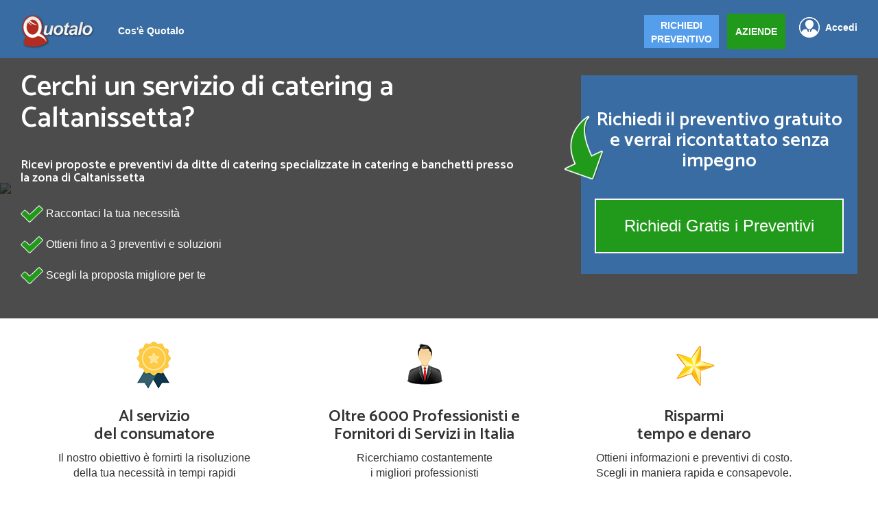

--- FILE ---
content_type: text/html; charset=UTF-8
request_url: https://eventi.quotalo.it/preventivi-catering/caltanissetta/caltanissetta
body_size: 9965
content:
<!DOCTYPE html>
<html lang="it">
<head>
        <title>Catering a Caltanissetta - Preventivi e prezzi - Quotalo.it</title>
            <meta name="description" content="Catering a Caltanissetta | Richiedi un preventivo a ditte di catering specializzate in catering e banchetti" />
        
        <meta name="keywords" content="Banchetti,Banchetti nuziali,Catering,Catering a casa,Catering per bambini,Catering per compleanni,Catering per eventi,Catering per matrimoni,Rinfresco battesimo,Rinfresco matrimonio,">
    <meta name="viewport" content="width=device-width, initial-scale=1" />
    <meta charset="utf-8" />
    <link rel="canonical" href="https://eventi.quotalo.it/preventivi-catering/caltanissetta/caltanissetta" />    <!-- Start VWO Async SmartCode -->
<link rel="preconnect" href="https://dev.visualwebsiteoptimizer.com" />
<script type='text/javascript' id='vwoCode'>
    window._vwo_code || (function() {
        var account_id=992793,
            version=2.1,
            settings_tolerance=2000,
            hide_element='body',
            hide_element_style = 'opacity:0 !important;filter:alpha(opacity=0) !important;background:none !important;transition:none !important;',
            /* DO NOT EDIT BELOW THIS LINE */
            f=false,w=window,d=document,v=d.querySelector('#vwoCode'),cK='_vwo_'+account_id+'_settings',cc={};try{var c=JSON.parse(localStorage.getItem('_vwo_'+account_id+'_config'));cc=c&&typeof c==='object'?c:{}}catch(e){}var stT=cc.stT==='session'?w.sessionStorage:w.localStorage;code={nonce:v&&v.nonce,use_existing_jquery:function(){return typeof use_existing_jquery!=='undefined'?use_existing_jquery:undefined},library_tolerance:function(){return typeof library_tolerance!=='undefined'?library_tolerance:undefined},settings_tolerance:function(){return cc.sT||settings_tolerance},hide_element_style:function(){return'{'+(cc.hES||hide_element_style)+'}'},hide_element:function(){if(performance.getEntriesByName('first-contentful-paint')[0]){return''}return typeof cc.hE==='string'?cc.hE:hide_element},getVersion:function(){return version},finish:function(e){if(!f){f=true;var t=d.getElementById('_vis_opt_path_hides');if(t)t.parentNode.removeChild(t);if(e)(new Image).src='https://dev.visualwebsiteoptimizer.com/ee.gif?a='+account_id+e}},finished:function(){return f},addScript:function(e){var t=d.createElement('script');t.type='text/javascript';if(e.src){t.src=e.src}else{t.text=e.text}v&&t.setAttribute('nonce',v.nonce);d.getElementsByTagName('head')[0].appendChild(t)},load:function(e,t){var n=this.getSettings(),i=d.createElement('script'),r=this;t=t||{};if(n){i.textContent=n;d.getElementsByTagName('head')[0].appendChild(i);if(!w.VWO||VWO.caE){stT.removeItem(cK);r.load(e)}}else{var o=new XMLHttpRequest;o.open('GET',e,true);o.withCredentials=!t.dSC;o.responseType=t.responseType||'text';o.onload=function(){if(t.onloadCb){return t.onloadCb(o,e)}if(o.status===200||o.status===304){_vwo_code.addScript({text:o.responseText})}else{_vwo_code.finish('&e=loading_failure:'+e)}};o.onerror=function(){if(t.onerrorCb){return t.onerrorCb(e)}_vwo_code.finish('&e=loading_failure:'+e)};o.send()}},getSettings:function(){try{var e=stT.getItem(cK);if(!e){return}e=JSON.parse(e);if(Date.now()>e.e){stT.removeItem(cK);return}return e.s}catch(e){return}},init:function(){if(d.URL.indexOf('__vwo_disable__')>-1)return;var e=this.settings_tolerance();w._vwo_settings_timer=setTimeout(function(){_vwo_code.finish();stT.removeItem(cK)},e);var t;if(this.hide_element()!=='body'){t=d.createElement('style');var n=this.hide_element(),i=n?n+this.hide_element_style():'',r=d.getElementsByTagName('head')[0];t.setAttribute('id','_vis_opt_path_hides');v&&t.setAttribute('nonce',v.nonce);t.setAttribute('type','text/css');if(t.styleSheet)t.styleSheet.cssText=i;else t.appendChild(d.createTextNode(i));r.appendChild(t)}else{t=d.getElementsByTagName('head')[0];var i=d.createElement('div');i.style.cssText='z-index: 2147483647 !important;position: fixed !important;left: 0 !important;top: 0 !important;width: 100% !important;height: 100% !important;background: white !important;display: block !important;';i.setAttribute('id','_vis_opt_path_hides');i.classList.add('_vis_hide_layer');t.parentNode.insertBefore(i,t.nextSibling)}var o=window._vis_opt_url||d.URL,s='https://dev.visualwebsiteoptimizer.com/j.php?a='+account_id+'&u='+encodeURIComponent(o)+'&vn='+version;if(w.location.search.indexOf('_vwo_xhr')!==-1){this.addScript({src:s})}else{this.load(s+'&x=true')}}};w._vwo_code=code;code.init();})();
</script>
<!-- End VWO Async SmartCode -->
<!--<script type="text/javascript">-->
<!--    var _iub = _iub || [];-->
<!--    _iub.csConfiguration = {"floatingPreferencesButtonDisplay":false,"askConsentAtCookiePolicyUpdate":true,"countryDetection":true,"emailMarketing":{"styles":{"backgroundColor":"#F4FBFF","buttonsBackgroundColor":"#334757","buttonsTextColor":"#FFFFFF","footerBackgroundColor":"#DCE2E6","footerTextColor":"#14213D","textColor":"#45423F"},"theme":"dark"},"enableFadp":true,"enableLgpd":true,"enableUspr":true,"lgpdAppliesGlobally":false,"perPurposeConsent":true,"siteId":2496365,"storage":{"useSiteId":true},"cookiePolicyId":17143705,"lang":"it","banner":{"acceptButtonCaptionColor":"#FFFFFF","acceptButtonColor":"#334757","acceptButtonDisplay":true,"backgroundColor":"#F4FBFF","backgroundOverlay":true,"brandBackgroundColor":"#F4FBFF","brandTextColor":"#45423F","closeButtonDisplay":false,"continueWithoutAcceptingButtonCaptionColor":"#14213D","continueWithoutAcceptingButtonColor":"#DCE2E6","customizeButtonCaptionColor":"#14213D","customizeButtonColor":"#DCE2E6","customizeButtonDisplay":true,"explicitWithdrawal":true,"listPurposes":true,"logo":"https://www.quotalo.it/img/logo_v3.png","ownerName":"www.quotalo.it","position":"float-bottom-center","rejectButtonCaptionColor":"#FFFFFF","rejectButtonColor":"#334757","rejectButtonDisplay":true,"showTitle":false,"showTotalNumberOfProviders":true,"textColor":"#45423F","theme":"winter-neutral"}};-->
<!--</script>-->
<!--<script type="text/javascript" src="//cs.iubenda.com/sync/2496365.js"></script>-->
<!--<script type="text/javascript" src="//cdn.iubenda.com/cs/gpp/stub.js"></script>-->
<!--<script type="text/javascript" src="//cdn.iubenda.com/cs/iubenda_cs.js" charset="UTF-8" async></script>-->


<style type="text/css">
    #iubenda-cs-banner > div > div.iubenda-cs-brand-badge-outer > a{
        display: none !important;
    }
</style>

<script type="text/javascript">
    var _iub = _iub || [];
    _iub.csConfiguration = {"floatingPreferencesButtonDisplay":false};

</script>
<script type="text/javascript" src="https://embeds.iubenda.com/widgets/a3b21a8e-6db6-11ee-8bfc-5ad8d8c564c0.js"></script>
<meta name="google-site-verification" content="4sWmCrGqTQIlplaKG-47wGIAmeo7wpk2PwxQhC3EcOg" />
<meta name="facebook-domain-verification" content="jsy6nbags6p5tv960dkfz2lhl0bkc9" />
<!-- Google Tag Manager -->
<script>(function(w,d,s,l,i){w[l]=w[l]||[];w[l].push({'gtm.start':
            new Date().getTime(),event:'gtm.js'});var f=d.getElementsByTagName(s)[0],
        j=d.createElement(s),dl=l!='dataLayer'?'&l='+l:'';j.async=true;j.src=
        'https://www.googletagmanager.com/gtm.js?id='+i+dl;f.parentNode.insertBefore(j,f);
    })(window,document,'script','dataLayer','GTM-W43VJT8');</script>
<!-- End Google Tag Manager -->

<div style="display:none">
    <script type="text/javascript"
            src="//www.googleadservices.com/pagead/conversion.js">
    </script>
</div>
<noscript>
    <div style="display:inline;">
        <img height="1" width="1" style="border-style:none;" alt=""
             src="//googleads.g.doubleclick.net/pagead/viewthroughconversion/1006260862/?value=0&amp;label=GkleCLquzAQQ_qTp3wM&amp;guid=ON&amp;script=0"/>
    </div>
</noscript>
<script src="https://ajax.googleapis.com/ajax/libs/jquery/1.12.4/jquery.min.js"></script>
<link rel="stylesheet" href="https://maxcdn.bootstrapcdn.com/bootstrap/3.3.7/css/bootstrap.min.css" integrity="sha384-BVYiiSIFeK1dGmJRAkycuHAHRg32OmUcww7on3RYdg4Va+PmSTsz/K68vbdEjh4u" crossorigin="anonymous">
<script src="https://maxcdn.bootstrapcdn.com/bootstrap/3.3.7/js/bootstrap.min.js" integrity="sha384-Tc5IQib027qvyjSMfHjOMaLkfuWVxZxUPnCJA7l2mCWNIpG9mGCD8wGNIcPD7Txa" crossorigin="anonymous">
</script>
<link rel="stylesheet" href="https://www.quotalo.it/css/styleV3.css" />
<link href="https://www.quotalo.it/stile.css" rel="stylesheet" type="text/css" media="screen" />
<link href="https://www.quotalo.it/responsive.css" rel="stylesheet" type="text/css" media="screen" />
<link rel="stylesheet" href="https://cdnjs.cloudflare.com/ajax/libs/jquery-confirm/3.1.1/jquery-confirm.min.css">
<script src="https://cdnjs.cloudflare.com/ajax/libs/jquery-confirm/3.1.1/jquery-confirm.min.js"></script>
<link href='https://fonts.googleapis.com/css?family=Catamaran:600' rel='stylesheet' type='text/css'>
<link rel="shortcut icon" href="favicon.ico" />
<script src="https://www.quotalo.it/js/login.js"></script>
<script src="https://www.quotalo.it/ext_js/fa0de124df.js"></script>
</head>
<body>
<!-- Google Tag Manager (noscript) -->
<noscript><iframe src="https://www.googletagmanager.com/ns.html?id=GTM-W43VJT8"
                  height="0" width="0" style="display:none;visibility:hidden"></iframe></noscript>
<!-- End Google Tag Manager (noscript) -->
                                                    <nav  class="white" >
                                <div class="wrapper-nav">
                                    <a href="https://www.quotalo.it" class="logo">
                                        <img src="https://www.quotalo.it/img/logo_v3.png" alt="Quotalo" />
                                    </a>
                                    <div class="nav-desktop">
                                        <ul class="list-unstyled">
                                                                                            <li><a href="https://www.quotalo.it/cosa">Cos'è Quotalo</a></li>
                                                                                                                                    </ul>
                                    </div>
                                                                                                                <a href="javascript:" class="logout-link float-right login_tasto">Accedi</a>
                                        <a href="https://www.quotalo.it/registrazione" class="btn btn-nav float-right margin-left green-btn">AZIENDE</a>
                                        <a href="https://preventivi.quotalo.it" class="btn btn-nav float-right blue-btn">RICHIEDI<br>PREVENTIVO</a>
                                                                        <div id="nav-mobile-id" class="nav-mobile">
                                        <ul>
                                            
                                                <li><a href="https://www.quotalo.it/cosa">Cos'è quotalo</a></li>
                                            
                                                                                                                                        <li class="blue-btn blue-btn_mobile"><a href="https://preventivi.quotalo.it">RICHIEDI PREVENTIVO</a></li>
                                                <li class="last-link-nav-mobile green-btn"><a style="background: none;" href="https://www.quotalo.it/registrazione">AZIENDE</a></li>
                                                <li class="login_tasto"><a href="javascript:" class="accedi-link accedi-link-mobile">Accedi</a></li>
                                                                                    </ul>
                                    </div>
                                    <button class="c-hamburger c-hamburger--htx float-right">
                                        <span>toggle menu</span>
                                    </button>
                                </div>
                            </nav>
                                                                    <!-- wraps around the whole site -->
<div class="wrapper">

    

        <div class="mini-header-preventivo">
            <div class="img-background-container" style="top:0;">
                                <img alt="Catering" class="img-background" src="https://www.quotalo.it/class/thumber.php?img=../img/img_v3/0611 - Catering/Catering_0611_p_3.jpg&w=1900"/>
                <div class="opacity-layer"></div>
            </div>

            <div class="wrapper-article">

                <article class="preventivo-titles float-left">
                                        <h1>Cerchi un servizio di catering a Caltanissetta?</h1>
                                        <h2 style="font-size: 18px">Ricevi proposte e preventivi da  ditte di catering specializzate in catering e banchetti presso la zona di Caltanissetta</h2>
                    <div class="punti-forza">
                        <p> <img src="https://www.quotalo.it/v3/img/spunta-verde-piccola.png" alt="spunta"> Raccontaci la tua necessità</p>
                        <p> <img src="https://www.quotalo.it/v3/img/spunta-verde-piccola.png" alt="spunta"> Ottieni fino a 3 preventivi e soluzioni</p>
                        <p> <img src="https://www.quotalo.it/v3/img/spunta-verde-piccola.png" alt="spunta"> Scegli la proposta migliore per te</p>
                    </div>
                </article>



                <article class="preventivo-form float-right">
                    <img alt="freccia preventivi" src="https://www.quotalo.it/v3/img/arrow-green.png" class="arrow-green">
                    <h3>Richiedi il preventivo gratuito e verrai ricontattato senza impegno</h3>
                    <a href="https://www.quotalo.it/richiesta/catering" class="btn green-btn border-green">Richiedi Gratis i Preventivi</a>
                </article>

                <a href="https://www.quotalo.it/richiesta/catering" class="btn green-btn border-green btn-continua-mobile">Richiedi Gratis i Preventivi</a>
            </div>
        </div>
        <div class="clear"></div>
        <section class="come-funziona">
            <div class="wrapper-article">
                <article class="col-3">
                    <img src="https://www.quotalo.it/img/coccarda_v3.png" alt="Richiedi un preventivo">
                    <span class="padding_0_20 perc100_w span_h3">Al servizio<br>del consumatore</span>
                    <p class="padding_0_20 perc100_w">Il nostro obiettivo è fornirti la risoluzione <br> della tua necessità in tempi rapidi</p>
                </article>

                <article class="col-3">
                    <img src="https://www.quotalo.it/img/omino_v3.png" alt="Professionisti in italia">
                    <span class="padding_0_20 perc100_w span_h3">Oltre 6000 Professionisti e <br> Fornitori di Servizi in Italia</span>
                    <p class="padding_0_20 perc100_w">Ricerchiamo costantemente<br>i migliori professionisti</p>
                </article>

                <article class="col-3">
                    <img src="https://www.quotalo.it/img/stella_v3.png" alt="Risparmia tempo e danaro">
                    <span class="padding_0_20 perc100_w span_h3">Risparmi<br>tempo e denaro</span>
                    <p class="padding_0_20 perc100_w">Ottieni informazioni e preventivi di costo.<br> Scegli in maniera rapida e consapevole.</p>
                </article>
            </div>

        </section>
        <div class="wrapper-article">
                                <div class="container nopadding nomargin" style="margin: 30px 0 0px 0; width: 100%;border: 1px solid #dcd9cd;border-radius: 1px;padding: 15px;">
            <div class="row">
                 
               <div class="col-xs-12 col-md-8">
            
               </div>
                <div class="col-xs-12 col-md-8">
                    <span class="full_grigio_titolo_guide" style="color: #219a1b;font-weight: bold;text-align: left;">PREVENTIVI GRATUITI</span>
                    <span class="full_grigio_titolo_guide subtitle-call" style="color: black;text-align: left;">Vuoi richiedere un preventivo per un servizio di cui hai bisogno?</span>
                </div>
                
                <div class="col-xs-12 col-md-4 padding-left">
                    <a href="https://www.quotalo.it/richiesta/catering" class="btn blue-btn border-blue btn-call" >Richiedi Gratis i Preventivi</a>
                </div>
            </div>
            
        </div>
        <div class="row">
                
                <div class="col-xs-12 col-md-8">
                            </div>
        </div>
                    <div class="container nopadding nomargin">
                <div class="row">
                                            <div class="col-xs-12 col-md-4 preventivo-recensioni float-left" style="margin-top:15px; color: black;">
                            <div class="recensione" style="width: auto">
                                <span class="span_h4">Cristina F.                                    <span><img alt="stella" src="https://www.quotalo.it/v3/img/star.png"><img alt="stella" src="https://www.quotalo.it/v3/img/star.png"><img alt="stella" src="https://www.quotalo.it/v3/img/star.png"><img alt="stella" src="https://www.quotalo.it/v3/img/star.png"><img alt="stella" src="https://www.quotalo.it/v3/img/star.png"></span>
                                </span>
                                <p class="data">15 febbraio 2024</p>
                                <p style="font-size: 14px;">"Dovevo trovare un catering per la festa di compleanno di mia moglie. Cercando su internet ho trovato Quotalo e ho proceduto con la mia richiesta. Trovato ottimo cibo e bellissimi allestimenti."</p>
                            </div>
                        </div>
                        <div class="col-xs-12 col-md-4 preventivo-recensioni float-left" style="margin-top:15px; color: black;">
                            <div class="recensione" style="width: auto">
                                 <span class="span_h4">Mirko T.                                     <span><img alt="stella" src="https://www.quotalo.it/v3/img/star.png"><img alt="stella" src="https://www.quotalo.it/v3/img/star.png"><img alt="stella" src="https://www.quotalo.it/v3/img/star.png"><img alt="stella" src="https://www.quotalo.it/v3/img/star.png"><img alt="stella" src="https://www.quotalo.it/v3/img/star.png"></span>
                                </span>
                                <p class="data">26 gennaio 2021</p>
                                <p style="font-size: 14px;">"L'evento di inaugurazione del mio nuovo showroom necessitava di un servizio di catering molto ricercato e grazie al portale sono riuscito a trovarlo in breve tempo."</p>
                            </div>
                        </div>
                        <div class="col-xs-12 col-md-4 preventivo-recensioni float-left" style="margin-top:15px; color: black;">
                            <div class="recensione" style="width: auto">
                                 <span class="span_h4">Alberto U.                                     <span><img alt="stella" src="https://www.quotalo.it/v3/img/star.png"><img alt="stella" src="https://www.quotalo.it/v3/img/star.png"><img alt="stella" src="https://www.quotalo.it/v3/img/star.png"><img alt="stella" src="https://www.quotalo.it/v3/img/star.png"><img alt="stella" src="https://www.quotalo.it/v3/img/star.png"></span>
                                </span>
                                <p class="data">10  febbraio 2023</p>
                                <p style="font-size: 14px;">"Provato Quotalo per trovare un servizio di catering e posso ritenermi completamente soddisfatta. Cucina di buona qualità, ricca di sapori e gustosa. Prezzo non eccessivo."</p>
                            </div>
                        </div>
                                    </div>
            </div>
            </div>
    <div class="clear margin-top"></div>
    <!-- Main text -->
    <div class="wrapper-article">
        <!-- Content preventivo page -->
        <article class="col-xs-12 col-md-8" style="padding-left: 0px; margin-top: 23px">
            
                                                            <div class="clear" style="margin-bottom: 30px"></div>
                        <h3 style="margin-top: 0">Catering caltanissetta</h3>
<div style="font-size:14px;">
    <div>Un buon catering insieme ad una ottima presentazione ed una buona location sono essenziali per il successo del vostro evento.&nbsp;<br></div><div><br></div><div>Cercate il servizio di <b>catering a caltanissetta </b>o nelle località limitrofe, potrete visualizzare aziende e chiedere preventivi per catering e trovare la proposta giusta per la vostra necessità specifica.&nbsp;</div><div><br></div><div>Tra i servizi offerti:</div><div><br></div><div>Catering matrimoni caltanissetta</div><div>Catering per ricevimenti a caltanissetta</div><div>Ristorazione collettiva a caltanissetta</div><div>Servizi per imprese caltanissetta</div><div>Buffet caltanissetta</div><div>Coffee break caltanissetta</div><div>Cene aziendali caltanissetta</div><div>Banchetti a caltanissetta</div><div><br></div></div>
<div class="clear" style="margin-bottom: 30px"></div>
            <article class="preventivo-content listato">
    <h3>Ditte di catering specializzate in catering e banchetti a caltanissetta e dintorni</h3>
    
                <section itemscope itemtype="https://schema.org/LocalBusiness">
                <a rel="nofollow" href="https://www.quotalo.it/richiesta/catering">
                    <h4 itemprop="name">Gran caffe' romano srl</h4>
                </a>
                <p itemprop="address"> Caltanissetta - 147, c. Umberto I</p>
                <div class="tasto_richiedi_listato">
                    <a rel="nofollow" href="https://www.quotalo.it/richiesta/catering"  class="btn btn-success guide_continua" style="width: 190px;text-decoration: none">  Richiedi un preventivo
                    </a>
                </div>
                <div class="clear"></div>
                <span itemprop="image" class="hidden">https://www.quotalo.it/img/logo_generico.png</span>
            </section>
                    <section itemscope itemtype="https://schema.org/LocalBusiness">
                <a rel="nofollow" href="https://www.quotalo.it/richiesta/catering">
                    <h4 itemprop="name">Hotel plaza</h4>
                </a>
                <p itemprop="address"> Caltanissetta - 5, v. Gaetani</p>
                <div class="tasto_richiedi_listato">
                    <a rel="nofollow" href="https://www.quotalo.it/richiesta/catering"  class="btn btn-success guide_continua" style="width: 190px;text-decoration: none">  Richiedi un preventivo
                    </a>
                </div>
                <div class="clear"></div>
                <span itemprop="image" class="hidden">https://www.quotalo.it/img/logo_generico.png</span>
            </section>
                    <section itemscope itemtype="https://schema.org/LocalBusiness">
                <a rel="nofollow" href="https://www.quotalo.it/richiesta/catering">
                    <h4 itemprop="name">Ristorante al vecchio pozzo</h4>
                </a>
                <p itemprop="address"> Caltanissetta - 63/65, v. Tamburini</p>
                <div class="tasto_richiedi_listato">
                    <a rel="nofollow" href="https://www.quotalo.it/richiesta/catering"  class="btn btn-success guide_continua" style="width: 190px;text-decoration: none">  Richiedi un preventivo
                    </a>
                </div>
                <div class="clear"></div>
                <span itemprop="image" class="hidden">https://www.quotalo.it/img/logo_generico.png</span>
            </section>
                    <section itemscope itemtype="https://schema.org/LocalBusiness">
                <a rel="nofollow" href="https://www.quotalo.it/richiesta/catering">
                    <h4 itemprop="name">Self service dell'industria</h4>
                </a>
                <p itemprop="address"> Caltanissetta - v. Peralta (z.i. CL)</p>
                <div class="tasto_richiedi_listato">
                    <a rel="nofollow" href="https://www.quotalo.it/richiesta/catering"  class="btn btn-success guide_continua" style="width: 190px;text-decoration: none">  Richiedi un preventivo
                    </a>
                </div>
                <div class="clear"></div>
                <span itemprop="image" class="hidden">https://www.quotalo.it/img/logo_generico.png</span>
            </section>
                    <section itemscope itemtype="https://schema.org/LocalBusiness">
                <a rel="nofollow" href="https://www.quotalo.it/richiesta/catering">
                    <h4 itemprop="name">Ristorante la taverna del gusto</h4>
                </a>
                <p itemprop="address"> Caltanissetta - 146, c. Umberto I</p>
                <div class="tasto_richiedi_listato">
                    <a rel="nofollow" href="https://www.quotalo.it/richiesta/catering"  class="btn btn-success guide_continua" style="width: 190px;text-decoration: none">  Richiedi un preventivo
                    </a>
                </div>
                <div class="clear"></div>
                <span itemprop="image" class="hidden">https://www.quotalo.it/img/logo_generico.png</span>
            </section>
                    <section itemscope itemtype="https://schema.org/LocalBusiness">
                <a rel="nofollow" href="https://www.quotalo.it/richiesta/catering">
                    <h4 itemprop="name">Ristorante vicolo duomo</h4>
                </a>
                <p itemprop="address"> Caltanissetta - 3, p. Garibaldi</p>
                <div class="tasto_richiedi_listato">
                    <a rel="nofollow" href="https://www.quotalo.it/richiesta/catering"  class="btn btn-success guide_continua" style="width: 190px;text-decoration: none">  Richiedi un preventivo
                    </a>
                </div>
                <div class="clear"></div>
                <span itemprop="image" class="hidden">https://www.quotalo.it/img/logo_generico.png</span>
            </section>
                    <section itemscope itemtype="https://schema.org/LocalBusiness">
                <a rel="nofollow" href="https://www.quotalo.it/richiesta/catering">
                    <h4 itemprop="name">Fuori orario ristorante - pizzeria - steak house</h4>
                </a>
                <p itemprop="address"> Caltanissetta - 41, v. Gattuso</p>
                <div class="tasto_richiedi_listato">
                    <a rel="nofollow" href="https://www.quotalo.it/richiesta/catering"  class="btn btn-success guide_continua" style="width: 190px;text-decoration: none">  Richiedi un preventivo
                    </a>
                </div>
                <div class="clear"></div>
                <span itemprop="image" class="hidden">https://www.quotalo.it/img/logo_generico.png</span>
            </section>
                    <section itemscope itemtype="https://schema.org/LocalBusiness">
            <a rel="nofollow" href="https://www.quotalo.it/richiesta/catering">
                <h4 itemprop="name">Ristorante la torre</h4>
            </a>
            <p itemprop="address"> Sommatino  - v. Savatteri</p>
            <p> A 18.33 Km da caltanissetta</p>
            <div class="tasto_richiedi_listato">
                <a rel="nofollow" href="https://www.quotalo.it/richiesta/catering"  class="btn btn-success guide_continua" style="width: 190px;text-decoration: none">  Richiedi un preventivo
                </a>
            </div>
            <div class="clear"></div>
            <span itemprop="image" class="hidden">https://www.quotalo.it/img/logo_generico.png</span>
        </section>


            <section itemscope itemtype="https://schema.org/LocalBusiness">
            <a rel="nofollow" href="https://www.quotalo.it/richiesta/catering">
                <h4 itemprop="name">Ristorante pizzeria fiorentino</h4>
            </a>
            <p itemprop="address"> Mazzarino  - 30, vl. della Resistenza</p>
            <p> A 24.49 Km da caltanissetta</p>
            <div class="tasto_richiedi_listato">
                <a rel="nofollow" href="https://www.quotalo.it/richiesta/catering"  class="btn btn-success guide_continua" style="width: 190px;text-decoration: none">  Richiedi un preventivo
                </a>
            </div>
            <div class="clear"></div>
            <span itemprop="image" class="hidden">https://www.quotalo.it/img/logo_generico.png</span>
        </section>


            <section itemscope itemtype="https://schema.org/LocalBusiness">
            <a rel="nofollow" href="https://www.quotalo.it/richiesta/catering">
                <h4 itemprop="name">Alessi palace hotel albergo</h4>
            </a>
            <p itemprop="address"> Mazzarino  - 20, v. Caltanissetta</p>
            <p> A 24.49 Km da caltanissetta</p>
            <div class="tasto_richiedi_listato">
                <a rel="nofollow" href="https://www.quotalo.it/richiesta/catering"  class="btn btn-success guide_continua" style="width: 190px;text-decoration: none">  Richiedi un preventivo
                </a>
            </div>
            <div class="clear"></div>
            <span itemprop="image" class="hidden">https://www.quotalo.it/img/logo_generico.png</span>
        </section>


        <div class="clear"></div>
</article>

                                    <article id="listato_localita">
                <h3>Richiedi preventivi da ditte di catering specializzate in catering e banchetti nei dintorni di Caltanissetta</h3>
                


                <div class="clear" style="margin-bottom: 20px"></div>
                <div class="row">
                                            <item vocab="http://schema.org" typeof="GeoCoordinates">
                            <meta property="latitude" content="37.49000000">
                            <meta property="longitude" content="14.06320000">
                        </item>
                                                    <div class="col-xs-6 col-md-4" style="padding: 5px 15px; font-size: 14px;text-decoration: underline;">
                                <a href="                                    https://eventi.quotalo.it/preventivi-catering/bompensiere/caltanissetta">Bompensiere</a>
                            </div>

                                                    <div class="col-xs-6 col-md-4" style="padding: 5px 15px; font-size: 14px;text-decoration: underline;">
                                <a href="                                    https://eventi.quotalo.it/preventivi-catering/delia/caltanissetta">Delia</a>
                            </div>

                                                    <div class="col-xs-6 col-md-4" style="padding: 5px 15px; font-size: 14px;text-decoration: underline;">
                                <a href="                                    https://eventi.quotalo.it/preventivi-catering/marianopoli/caltanissetta">Marianopoli</a>
                            </div>

                                                    <div class="col-xs-6 col-md-4" style="padding: 5px 15px; font-size: 14px;text-decoration: underline;">
                                <a href="                                    https://eventi.quotalo.it/preventivi-catering/mazzarino/caltanissetta">Mazzarino</a>
                            </div>

                                                    <div class="col-xs-6 col-md-4" style="padding: 5px 15px; font-size: 14px;text-decoration: underline;">
                                <a href="                                    https://eventi.quotalo.it/preventivi-catering/montedoro/caltanissetta">Montedoro</a>
                            </div>

                                                    <div class="col-xs-6 col-md-4" style="padding: 5px 15px; font-size: 14px;text-decoration: underline;">
                                <a href="                                    https://eventi.quotalo.it/preventivi-catering/resuttano/caltanissetta">Resuttano</a>
                            </div>

                                                    <div class="col-xs-6 col-md-4" style="padding: 5px 15px; font-size: 14px;text-decoration: underline;">
                                <a href="                                    https://eventi.quotalo.it/preventivi-catering/riesi/caltanissetta">Riesi</a>
                            </div>

                                                    <div class="col-xs-6 col-md-4" style="padding: 5px 15px; font-size: 14px;text-decoration: underline;">
                                <a href="                                    https://eventi.quotalo.it/preventivi-catering/santa-caterina-villarmosa/caltanissetta">Santa Caterina Villarmosa</a>
                            </div>

                                                    <div class="col-xs-6 col-md-4" style="padding: 5px 15px; font-size: 14px;text-decoration: underline;">
                                <a href="                                    https://eventi.quotalo.it/preventivi-catering/serradifalco/caltanissetta">Serradifalco</a>
                            </div>

                                                    <div class="col-xs-6 col-md-4" style="padding: 5px 15px; font-size: 14px;text-decoration: underline;">
                                <a href="                                    https://eventi.quotalo.it/preventivi-catering/sommatino/caltanissetta">Sommatino</a>
                            </div>

                                                    <div class="col-xs-6 col-md-4" style="padding: 5px 15px; font-size: 14px;text-decoration: underline;">
                                <a href="                                    https://eventi.quotalo.it/preventivi-catering/vallelunga-pratameno/caltanissetta">Vallelunga Pratameno</a>
                            </div>

                                        </div>
            </article>
                    </article>
        <!-- Sidebar dx -->
        <article class="col-xs-12 col-md-4" style="padding: 0">
        <article class="col-xs-12  hidden-xs hidden-sm hidden-md"fa style="margin-top: 25px;padding: 0;">
                        <img alt="Catering" src="https://www.quotalo.it/class/thumber.php?img=../img/img_v3/0611 - Catering/Catering_0611_r_5.jpg&w=406">
        </article>
        <article class="col-xs-12 preventivo-side" style="margin-top: 23px;background-color: aliceblue">
                            <h3>Richieste di preventivo simili per un servizio di catering nella zona di  Caltanissetta</h3>

                                    <section class="border-bottom">
                        <h4>Servizio catering giornaliero</h4>
                                                <p class="no-margin"><strong>Servizio:</strong> Servizio catering aziendale fino a 100 persone</p>
                        <p class="no-margin"><strong>Luogo:</strong> Caltanissetta</p>
                        <p><strong>Quando:</strong> Da 1 a 3 mesi</p>
                        <p>Salve, sto per aprire una stuttura per l'infanzia. Desidererei avere informazioni per un servizio ca...</p>
                    </section>
                                    <section class="border-bottom">
                        <h4>Servizio catering matrimonio</h4>
                                                <p class="no-margin"><strong>Servizio:</strong> Servizio catering matrimonio</p>
                        <p class="no-margin"><strong>Luogo:</strong> Caltanissetta</p>
                        <p><strong>Quando:</strong> Da 1 a 3 mesi</p>
                        <p>Volevo organizzare un apericena a bordo piscina</p>
                    </section>
                                    <section class="border-bottom">
                        <h4>Servizio catering compleanno</h4>
                                                <p class="no-margin"><strong>Servizio:</strong> Servizio catering compleanno</p>
                        <p class="no-margin"><strong>Luogo:</strong> Caltanissetta</p>
                        <p><strong>Quando:</strong> Al più presto</p>
                        <p>Questo servizio mi servirebbe per la sera del 25 agosto 2016  presso villa fiocchi a caltanisetta 
...</p>
                    </section>
                                                            <div class="fb-like" data-href="https://eventi.quotalo.it/preventivi-catering/caltanissetta/caltanissetta" data-width="290" data-layout="standard" data-action="like" data-size="large" data-share="true"></div>

                
                    <h3 style="margin-top: 26px;">Guide e articoli della categoria Catering</h3>
                                            <section>
                            <a style="border: none;"
                               href="https://www.quotalo.it/guide/varie-tipologie-di-catering-e-i-loro-prezzi">
                            <span style="font-size:13px;text-decoration:underline;"
                                  class="blu">Cosa sono, quanto costano, e cosa garantiscono i vari servizi di catering</span>
                            </a>
                        </section>
                    
                <h3 style="margin-top: 26px;">Servizi correlati alla categoria Catering</h3>
                                                                    <section>
                                <a href="https://www.quotalo.it/wedding-planner/cl/caltanissetta">
                                    <span style="font-size:13px;text-decoration:underline;" class="blu">
                                        Organizzazione matrimoni                                    </span>
                                </a>
                            </section>
                                                                    </article>
        </article>
        <article class="col-xs-12 col-md-8 hidden-xs hidden-sm hidden-md" style="margin-top: 23px;padding: 0;">
                    </article>
                    <article class="col-xs-12 col-md-4 hidden-xs hidden-sm hidden-md" style="margin-top: 23px;padding: 0;float: right;">
                                <!--<img alt="mappa professionisti  " src="https://maps.googleapis.com/maps/api/staticmap?center=+IT&amp;zoom=12&amp;size=406x300">-->
            </article>
                <div class="clear"></div>
    </div>
</div>
<div class="clear"></div>
<div style="margin-top: 40px;"></div>
<div class="wrapper-article">
    <div class="container nopadding nomargin" style="margin: 60px 0 40px 0; width: 100%;border: 1px solid #dcd9cd;
    border-radius: 1px;
    padding: 15px;">
        <div class="row">
            <div class="col-xs-12 col-md-8">
                <span class="full_grigio_titolo_guide" style="color: #219a1b;font-weight: bold;text-align: left;">PREVENTIVI GRATUITI</span>
                <span class="full_grigio_titolo_guide subtitle-call" style="color: black;text-align: left;">Vuoi richiedere un preventivo per un servizio di cui hai bisogno?</span>
            </div>
            <div class="col-xs-12 col-md-4 padding-left">
                <a href="https://www.quotalo.it/richiesta/catering" class="btn blue-btn border-blue btn-call" >Richiedi Gratis i Preventivi</a>
            </div>
        </div>
    </div>
</div>
<div class="clear" style="margin:30px;"></div>
<!-- Footer -->
<footer>

    <div class="wrapper-footer">
                <div class="top-footer">
            <span class="footer_h3">Sei un professionista o un impresa?<br/>Registrati ed entra a far parte di Quotalo.</span>
            <a href="https://www.quotalo.it/registrazione" class="btn btn-nav green-btn margin-left">REGISTRATI</a>
        </div>
        
        <div class="sx">
            <div>
                <span class="footer_h4">Quotalo</span>
                <a class="a_sx" href="https://www.quotalo.it/cosa">Cos'è quotalo</a>
                <a class="a_sx" href="https://www.quotalo.it/comefunziona">Come funziona</a>
                <a class="a_sx" href="https://www.quotalo.it/chisiamo">Chi siamo</a>
                <a class="a_sx" href="https://www.quotalo.it/contattaci">Contattaci</a>
                <a class="a_sx" href="https://www.quotalo.it/faqs">Domande frequenti</a>
                <a class="a_sx" href="https://www.quotalo.it/lavoraconnoi">Lavora con noi</a>
            </div>
            <div>
                <span class="footer_h4">Fornitori di servizi</span>
                <a class="a_sx" href="https://www.quotalo.it/professionista">Vuoi offrire i tuoi servizi?</a>
                <a class="a_sx" href="https://www.quotalo.it/consigli_fornitori">Consigli per i fornitori</a>
                <a  class="a_sx" href="https://www.quotalo.it/vantaggi-fornitore">Perché registrarsi</a>
            </div>
            <div>
                <span class="footer_h4">Utenti</span>
                <a class="a_sx" href="https://www.quotalo.it/perche_utenti">Perché registrarsi</a>
                <a class="a_sx" href="https://www.quotalo.it/consigli_utenti">Consigli per scegliere un professionista</a>
            </div>
        </div>
        <div class="dx">
            <span class="footer_h4">Seguici su</span>
            <a href="https://it-it.facebook.com/quotalo/">
                <img src="https://www.quotalo.it/img/facebook-icon.png" alt="Facebook" />
            </a>
            <a href="https://www.youtube.com/@quotaloitalia">
                <img src="https://www.quotalo.it/img/youtube-icon-full-max.png" alt="Youtube" />
            </a>
        </div>
        <div class="clear"></div>
        <hr/>
        <p class="copy">Q Business Innovation S.r.l.- P.IVA 07971870964</p>
        <p class="copy">Tutti i diritti riservati - <a style="color: white" href="https://www.quotalo.it/legal">Note Legali</a> - <a style="color: white" href="https://www.quotalo.it/policy-cookies">Cookies Policy</a> - <a style="color: white" href="https://www.quotalo.it/privacy">Privacy Policy</a></p>
        <p class="copy"><a href='#' class='iubenda-cs-preferences-link' style="color: white">  Le tue preferenze relative alla privacy</a></p>
    </div>
</footer>
<script src="https://www.quotalo.it/v3/js/classie.js"></script>
<div id="debug_ajax"></div>
<script>
    (function() {
        "use strict";
        var toggles = document.querySelectorAll(".c-hamburger");

        var menu = document.querySelectorAll(".nav-mobile");

        for (var i = toggles.length - 1; i >= 0; i--) {
            var toggle = toggles[i];
            toggleHandler(toggle);
        }
        function toggleHandler(toggle) {
            toggle.addEventListener( "click", function(e) {
                e.preventDefault();
                var x = document.getElementById('nav-mobile-id');
                (x.classList.contains("is-active-menu") === true) ? x.classList.remove("is-active-menu") : x.classList.add("is-active-menu");
                (this.classList.contains("is-active") === true) ? this.classList.remove("is-active") : this.classList.add("is-active");


            });
        }

    })();
</script>
<script>
    $('.login_tasto').click(function() {
        var jclogin = $.confirm({
            title: 'Accedi',
            content: '' +
            '<form id="login_form" action="" method="POST">' +
            '<div class="form-group">' +
            '<input name="email" type="text" placeholder="Email" class="email_login form-control" required />' +
            '<div style="margin-bottom: 10px;"></div>' +
            '<input name="password" type="password" placeholder="Password" class="password_login form-control" required />' +
            '</div>' +
            '<span id="recupero_password" style="text-decoration: underline; font-size: 12px;cursor: pointer">Hai dimenticato la password ?</span>'+
            '<input type="hidden" name="azione" value="login" />'+
            '</form>',
            onContentReady: function () {
                $('#recupero_password').click(function() {
                    jclogin.close();
                    $.confirm({
                        title: 'Recupera Password',
                        content: '' +
                        '<form id="recupero_form" action="" method="POST">' +
                        '<div class="form-group">' +
                        '<input name="recupera" type="text" placeholder="Email" class="email_recupera form-control" required />' +
                        '</div>' +
                        '</form>',
                        buttons: {
                            formSubmit: {
                                text: 'Conferma',
                                btnClass: 'btn-blue login-tasti',
                                action: function () {
                                    var email = this.$content.find('.email_recupera').val();
                                    var email2 = /^([a-zA-Z0-9_\.\-])+\@(([a-zA-Z0-9\-])+\.)+([a-zA-Z0-9]{2,4})+$/;
                                    if (!email2.test(email)) {jAlert("La mail inserita non è valida","Messaggio da Quotalo.it"); return false;}
                                    $('#recupero_form')[0].submit();
                                }
                            },
                            Chiudi: {
                                text: 'Chiudi',
                                btnClass: 'btn-default login-tasti',
                                action: function () {
                                }
                            }

                        }
                    });
                });
            },
            buttons: {
                formSubmit: {
                    text: 'Conferma',
                    btnClass: 'btn-blue login-tasti',
                    action: function () {
                        var email = this.$content.find('.email_login').val();
                        var email2 = /^([a-zA-Z0-9_\.\-])+\@(([a-zA-Z0-9\-])+\.)+([a-zA-Z0-9]{2,4})+$/;
                        var password = this.$content.find('.password_login').val();
                        var password2 = /^.{6,24}$/;
                        if (!email2.test(email)) {jAlert("La mail inserita non è valida","Messaggio da Quotalo.it"); return false;}
                        else if (!password2.test(password)) {jAlert("La password inserita non è valida","Messaggio da Quotalo.it");return false;}
                        $('#login_form')[0].submit();
                    }
                },
                Chiudi: {
                    text: 'Chiudi',
                    btnClass: 'btn-default login-tasti',
                    action: function () {
                    }
                }

            }
        });
    });
</script>







<script>(function(doc, script) {
        var js,
            fjs = doc.getElementsByTagName(script)[0],
            frag = doc.createDocumentFragment(),
            add = function(url, id) {
                if (doc.getElementById(id)) {return;}
                js = doc.createElement(script);
                js.src = url;
                id && (js.id = id);
                frag.appendChild( js );
            };

        // Facebook SDK
        add('//connect.facebook.net/it_IT/all.js#xfbml=1', 'facebook-jssdk');

        fjs.parentNode.insertBefore(frag, fjs);
    }(document, 'script'));
</script>
</body>
</html>
